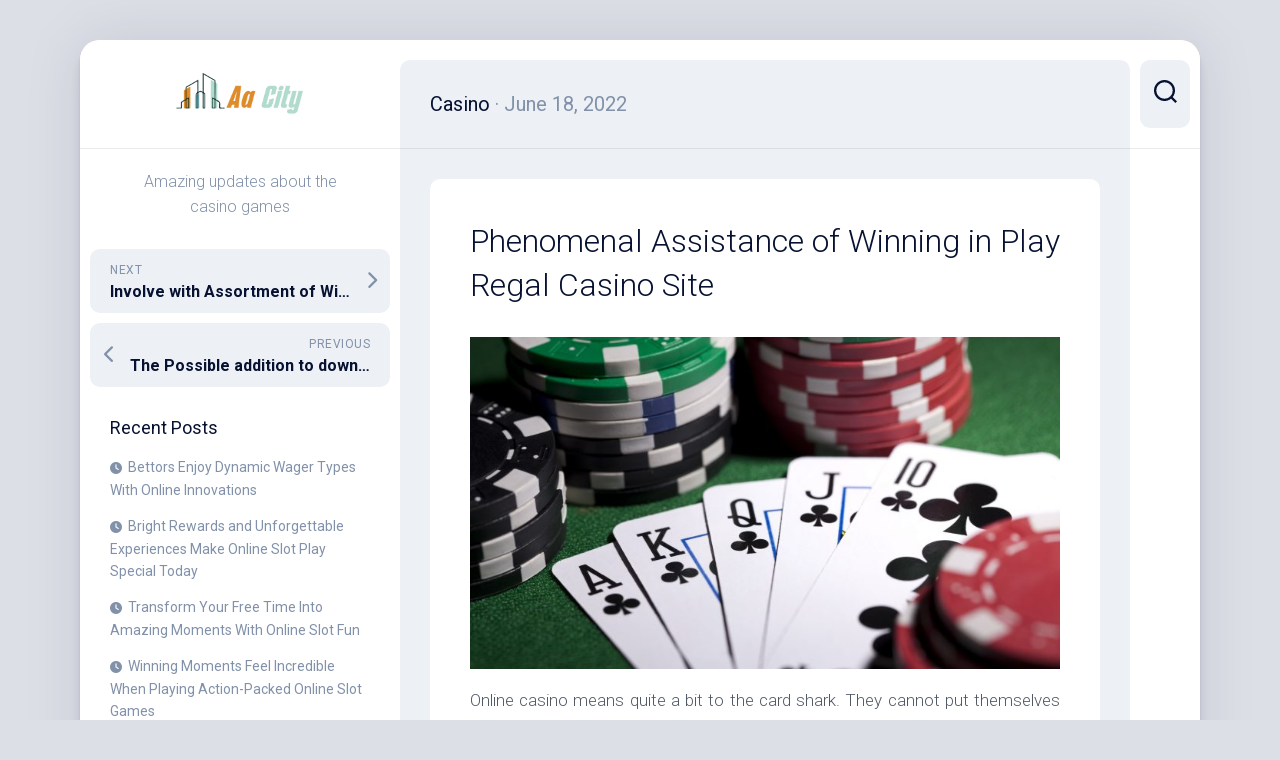

--- FILE ---
content_type: text/html; charset=UTF-8
request_url: https://aacity.net/2022/casino/phenomenal-assistance-of-winning-in-play-regal-casino-site/
body_size: 32974
content:
<!DOCTYPE html> 
<html class="no-js" lang="en-US">

<head>
	<meta charset="UTF-8">
	<meta name="viewport" content="width=device-width, initial-scale=1.0">
	<link rel="profile" href="https://gmpg.org/xfn/11">
		
	<title>Phenomenal Assistance of Winning in Play Regal Casino Site &#8211; Aa City</title>
<meta name='robots' content='max-image-preview:large' />
	<style>img:is([sizes="auto" i], [sizes^="auto," i]) { contain-intrinsic-size: 3000px 1500px }</style>
	<script>document.documentElement.className = document.documentElement.className.replace("no-js","js");</script>
<link rel='dns-prefetch' href='//fonts.googleapis.com' />
<link rel="alternate" type="application/rss+xml" title="Aa City &raquo; Feed" href="https://aacity.net/feed/" />
<script type="text/javascript">
/* <![CDATA[ */
window._wpemojiSettings = {"baseUrl":"https:\/\/s.w.org\/images\/core\/emoji\/16.0.1\/72x72\/","ext":".png","svgUrl":"https:\/\/s.w.org\/images\/core\/emoji\/16.0.1\/svg\/","svgExt":".svg","source":{"concatemoji":"https:\/\/aacity.net\/wp-includes\/js\/wp-emoji-release.min.js?ver=afe6af5d8c6cc94d644ca45bffae7a2d"}};
/*! This file is auto-generated */
!function(s,n){var o,i,e;function c(e){try{var t={supportTests:e,timestamp:(new Date).valueOf()};sessionStorage.setItem(o,JSON.stringify(t))}catch(e){}}function p(e,t,n){e.clearRect(0,0,e.canvas.width,e.canvas.height),e.fillText(t,0,0);var t=new Uint32Array(e.getImageData(0,0,e.canvas.width,e.canvas.height).data),a=(e.clearRect(0,0,e.canvas.width,e.canvas.height),e.fillText(n,0,0),new Uint32Array(e.getImageData(0,0,e.canvas.width,e.canvas.height).data));return t.every(function(e,t){return e===a[t]})}function u(e,t){e.clearRect(0,0,e.canvas.width,e.canvas.height),e.fillText(t,0,0);for(var n=e.getImageData(16,16,1,1),a=0;a<n.data.length;a++)if(0!==n.data[a])return!1;return!0}function f(e,t,n,a){switch(t){case"flag":return n(e,"\ud83c\udff3\ufe0f\u200d\u26a7\ufe0f","\ud83c\udff3\ufe0f\u200b\u26a7\ufe0f")?!1:!n(e,"\ud83c\udde8\ud83c\uddf6","\ud83c\udde8\u200b\ud83c\uddf6")&&!n(e,"\ud83c\udff4\udb40\udc67\udb40\udc62\udb40\udc65\udb40\udc6e\udb40\udc67\udb40\udc7f","\ud83c\udff4\u200b\udb40\udc67\u200b\udb40\udc62\u200b\udb40\udc65\u200b\udb40\udc6e\u200b\udb40\udc67\u200b\udb40\udc7f");case"emoji":return!a(e,"\ud83e\udedf")}return!1}function g(e,t,n,a){var r="undefined"!=typeof WorkerGlobalScope&&self instanceof WorkerGlobalScope?new OffscreenCanvas(300,150):s.createElement("canvas"),o=r.getContext("2d",{willReadFrequently:!0}),i=(o.textBaseline="top",o.font="600 32px Arial",{});return e.forEach(function(e){i[e]=t(o,e,n,a)}),i}function t(e){var t=s.createElement("script");t.src=e,t.defer=!0,s.head.appendChild(t)}"undefined"!=typeof Promise&&(o="wpEmojiSettingsSupports",i=["flag","emoji"],n.supports={everything:!0,everythingExceptFlag:!0},e=new Promise(function(e){s.addEventListener("DOMContentLoaded",e,{once:!0})}),new Promise(function(t){var n=function(){try{var e=JSON.parse(sessionStorage.getItem(o));if("object"==typeof e&&"number"==typeof e.timestamp&&(new Date).valueOf()<e.timestamp+604800&&"object"==typeof e.supportTests)return e.supportTests}catch(e){}return null}();if(!n){if("undefined"!=typeof Worker&&"undefined"!=typeof OffscreenCanvas&&"undefined"!=typeof URL&&URL.createObjectURL&&"undefined"!=typeof Blob)try{var e="postMessage("+g.toString()+"("+[JSON.stringify(i),f.toString(),p.toString(),u.toString()].join(",")+"));",a=new Blob([e],{type:"text/javascript"}),r=new Worker(URL.createObjectURL(a),{name:"wpTestEmojiSupports"});return void(r.onmessage=function(e){c(n=e.data),r.terminate(),t(n)})}catch(e){}c(n=g(i,f,p,u))}t(n)}).then(function(e){for(var t in e)n.supports[t]=e[t],n.supports.everything=n.supports.everything&&n.supports[t],"flag"!==t&&(n.supports.everythingExceptFlag=n.supports.everythingExceptFlag&&n.supports[t]);n.supports.everythingExceptFlag=n.supports.everythingExceptFlag&&!n.supports.flag,n.DOMReady=!1,n.readyCallback=function(){n.DOMReady=!0}}).then(function(){return e}).then(function(){var e;n.supports.everything||(n.readyCallback(),(e=n.source||{}).concatemoji?t(e.concatemoji):e.wpemoji&&e.twemoji&&(t(e.twemoji),t(e.wpemoji)))}))}((window,document),window._wpemojiSettings);
/* ]]> */
</script>
<style id='wp-emoji-styles-inline-css' type='text/css'>

	img.wp-smiley, img.emoji {
		display: inline !important;
		border: none !important;
		box-shadow: none !important;
		height: 1em !important;
		width: 1em !important;
		margin: 0 0.07em !important;
		vertical-align: -0.1em !important;
		background: none !important;
		padding: 0 !important;
	}
</style>
<link rel='stylesheet' id='wp-block-library-css' href='https://aacity.net/wp-includes/css/dist/block-library/style.min.css?ver=afe6af5d8c6cc94d644ca45bffae7a2d' type='text/css' media='all' />
<style id='classic-theme-styles-inline-css' type='text/css'>
/*! This file is auto-generated */
.wp-block-button__link{color:#fff;background-color:#32373c;border-radius:9999px;box-shadow:none;text-decoration:none;padding:calc(.667em + 2px) calc(1.333em + 2px);font-size:1.125em}.wp-block-file__button{background:#32373c;color:#fff;text-decoration:none}
</style>
<style id='global-styles-inline-css' type='text/css'>
:root{--wp--preset--aspect-ratio--square: 1;--wp--preset--aspect-ratio--4-3: 4/3;--wp--preset--aspect-ratio--3-4: 3/4;--wp--preset--aspect-ratio--3-2: 3/2;--wp--preset--aspect-ratio--2-3: 2/3;--wp--preset--aspect-ratio--16-9: 16/9;--wp--preset--aspect-ratio--9-16: 9/16;--wp--preset--color--black: #000000;--wp--preset--color--cyan-bluish-gray: #abb8c3;--wp--preset--color--white: #ffffff;--wp--preset--color--pale-pink: #f78da7;--wp--preset--color--vivid-red: #cf2e2e;--wp--preset--color--luminous-vivid-orange: #ff6900;--wp--preset--color--luminous-vivid-amber: #fcb900;--wp--preset--color--light-green-cyan: #7bdcb5;--wp--preset--color--vivid-green-cyan: #00d084;--wp--preset--color--pale-cyan-blue: #8ed1fc;--wp--preset--color--vivid-cyan-blue: #0693e3;--wp--preset--color--vivid-purple: #9b51e0;--wp--preset--gradient--vivid-cyan-blue-to-vivid-purple: linear-gradient(135deg,rgba(6,147,227,1) 0%,rgb(155,81,224) 100%);--wp--preset--gradient--light-green-cyan-to-vivid-green-cyan: linear-gradient(135deg,rgb(122,220,180) 0%,rgb(0,208,130) 100%);--wp--preset--gradient--luminous-vivid-amber-to-luminous-vivid-orange: linear-gradient(135deg,rgba(252,185,0,1) 0%,rgba(255,105,0,1) 100%);--wp--preset--gradient--luminous-vivid-orange-to-vivid-red: linear-gradient(135deg,rgba(255,105,0,1) 0%,rgb(207,46,46) 100%);--wp--preset--gradient--very-light-gray-to-cyan-bluish-gray: linear-gradient(135deg,rgb(238,238,238) 0%,rgb(169,184,195) 100%);--wp--preset--gradient--cool-to-warm-spectrum: linear-gradient(135deg,rgb(74,234,220) 0%,rgb(151,120,209) 20%,rgb(207,42,186) 40%,rgb(238,44,130) 60%,rgb(251,105,98) 80%,rgb(254,248,76) 100%);--wp--preset--gradient--blush-light-purple: linear-gradient(135deg,rgb(255,206,236) 0%,rgb(152,150,240) 100%);--wp--preset--gradient--blush-bordeaux: linear-gradient(135deg,rgb(254,205,165) 0%,rgb(254,45,45) 50%,rgb(107,0,62) 100%);--wp--preset--gradient--luminous-dusk: linear-gradient(135deg,rgb(255,203,112) 0%,rgb(199,81,192) 50%,rgb(65,88,208) 100%);--wp--preset--gradient--pale-ocean: linear-gradient(135deg,rgb(255,245,203) 0%,rgb(182,227,212) 50%,rgb(51,167,181) 100%);--wp--preset--gradient--electric-grass: linear-gradient(135deg,rgb(202,248,128) 0%,rgb(113,206,126) 100%);--wp--preset--gradient--midnight: linear-gradient(135deg,rgb(2,3,129) 0%,rgb(40,116,252) 100%);--wp--preset--font-size--small: 13px;--wp--preset--font-size--medium: 20px;--wp--preset--font-size--large: 36px;--wp--preset--font-size--x-large: 42px;--wp--preset--spacing--20: 0.44rem;--wp--preset--spacing--30: 0.67rem;--wp--preset--spacing--40: 1rem;--wp--preset--spacing--50: 1.5rem;--wp--preset--spacing--60: 2.25rem;--wp--preset--spacing--70: 3.38rem;--wp--preset--spacing--80: 5.06rem;--wp--preset--shadow--natural: 6px 6px 9px rgba(0, 0, 0, 0.2);--wp--preset--shadow--deep: 12px 12px 50px rgba(0, 0, 0, 0.4);--wp--preset--shadow--sharp: 6px 6px 0px rgba(0, 0, 0, 0.2);--wp--preset--shadow--outlined: 6px 6px 0px -3px rgba(255, 255, 255, 1), 6px 6px rgba(0, 0, 0, 1);--wp--preset--shadow--crisp: 6px 6px 0px rgba(0, 0, 0, 1);}:where(.is-layout-flex){gap: 0.5em;}:where(.is-layout-grid){gap: 0.5em;}body .is-layout-flex{display: flex;}.is-layout-flex{flex-wrap: wrap;align-items: center;}.is-layout-flex > :is(*, div){margin: 0;}body .is-layout-grid{display: grid;}.is-layout-grid > :is(*, div){margin: 0;}:where(.wp-block-columns.is-layout-flex){gap: 2em;}:where(.wp-block-columns.is-layout-grid){gap: 2em;}:where(.wp-block-post-template.is-layout-flex){gap: 1.25em;}:where(.wp-block-post-template.is-layout-grid){gap: 1.25em;}.has-black-color{color: var(--wp--preset--color--black) !important;}.has-cyan-bluish-gray-color{color: var(--wp--preset--color--cyan-bluish-gray) !important;}.has-white-color{color: var(--wp--preset--color--white) !important;}.has-pale-pink-color{color: var(--wp--preset--color--pale-pink) !important;}.has-vivid-red-color{color: var(--wp--preset--color--vivid-red) !important;}.has-luminous-vivid-orange-color{color: var(--wp--preset--color--luminous-vivid-orange) !important;}.has-luminous-vivid-amber-color{color: var(--wp--preset--color--luminous-vivid-amber) !important;}.has-light-green-cyan-color{color: var(--wp--preset--color--light-green-cyan) !important;}.has-vivid-green-cyan-color{color: var(--wp--preset--color--vivid-green-cyan) !important;}.has-pale-cyan-blue-color{color: var(--wp--preset--color--pale-cyan-blue) !important;}.has-vivid-cyan-blue-color{color: var(--wp--preset--color--vivid-cyan-blue) !important;}.has-vivid-purple-color{color: var(--wp--preset--color--vivid-purple) !important;}.has-black-background-color{background-color: var(--wp--preset--color--black) !important;}.has-cyan-bluish-gray-background-color{background-color: var(--wp--preset--color--cyan-bluish-gray) !important;}.has-white-background-color{background-color: var(--wp--preset--color--white) !important;}.has-pale-pink-background-color{background-color: var(--wp--preset--color--pale-pink) !important;}.has-vivid-red-background-color{background-color: var(--wp--preset--color--vivid-red) !important;}.has-luminous-vivid-orange-background-color{background-color: var(--wp--preset--color--luminous-vivid-orange) !important;}.has-luminous-vivid-amber-background-color{background-color: var(--wp--preset--color--luminous-vivid-amber) !important;}.has-light-green-cyan-background-color{background-color: var(--wp--preset--color--light-green-cyan) !important;}.has-vivid-green-cyan-background-color{background-color: var(--wp--preset--color--vivid-green-cyan) !important;}.has-pale-cyan-blue-background-color{background-color: var(--wp--preset--color--pale-cyan-blue) !important;}.has-vivid-cyan-blue-background-color{background-color: var(--wp--preset--color--vivid-cyan-blue) !important;}.has-vivid-purple-background-color{background-color: var(--wp--preset--color--vivid-purple) !important;}.has-black-border-color{border-color: var(--wp--preset--color--black) !important;}.has-cyan-bluish-gray-border-color{border-color: var(--wp--preset--color--cyan-bluish-gray) !important;}.has-white-border-color{border-color: var(--wp--preset--color--white) !important;}.has-pale-pink-border-color{border-color: var(--wp--preset--color--pale-pink) !important;}.has-vivid-red-border-color{border-color: var(--wp--preset--color--vivid-red) !important;}.has-luminous-vivid-orange-border-color{border-color: var(--wp--preset--color--luminous-vivid-orange) !important;}.has-luminous-vivid-amber-border-color{border-color: var(--wp--preset--color--luminous-vivid-amber) !important;}.has-light-green-cyan-border-color{border-color: var(--wp--preset--color--light-green-cyan) !important;}.has-vivid-green-cyan-border-color{border-color: var(--wp--preset--color--vivid-green-cyan) !important;}.has-pale-cyan-blue-border-color{border-color: var(--wp--preset--color--pale-cyan-blue) !important;}.has-vivid-cyan-blue-border-color{border-color: var(--wp--preset--color--vivid-cyan-blue) !important;}.has-vivid-purple-border-color{border-color: var(--wp--preset--color--vivid-purple) !important;}.has-vivid-cyan-blue-to-vivid-purple-gradient-background{background: var(--wp--preset--gradient--vivid-cyan-blue-to-vivid-purple) !important;}.has-light-green-cyan-to-vivid-green-cyan-gradient-background{background: var(--wp--preset--gradient--light-green-cyan-to-vivid-green-cyan) !important;}.has-luminous-vivid-amber-to-luminous-vivid-orange-gradient-background{background: var(--wp--preset--gradient--luminous-vivid-amber-to-luminous-vivid-orange) !important;}.has-luminous-vivid-orange-to-vivid-red-gradient-background{background: var(--wp--preset--gradient--luminous-vivid-orange-to-vivid-red) !important;}.has-very-light-gray-to-cyan-bluish-gray-gradient-background{background: var(--wp--preset--gradient--very-light-gray-to-cyan-bluish-gray) !important;}.has-cool-to-warm-spectrum-gradient-background{background: var(--wp--preset--gradient--cool-to-warm-spectrum) !important;}.has-blush-light-purple-gradient-background{background: var(--wp--preset--gradient--blush-light-purple) !important;}.has-blush-bordeaux-gradient-background{background: var(--wp--preset--gradient--blush-bordeaux) !important;}.has-luminous-dusk-gradient-background{background: var(--wp--preset--gradient--luminous-dusk) !important;}.has-pale-ocean-gradient-background{background: var(--wp--preset--gradient--pale-ocean) !important;}.has-electric-grass-gradient-background{background: var(--wp--preset--gradient--electric-grass) !important;}.has-midnight-gradient-background{background: var(--wp--preset--gradient--midnight) !important;}.has-small-font-size{font-size: var(--wp--preset--font-size--small) !important;}.has-medium-font-size{font-size: var(--wp--preset--font-size--medium) !important;}.has-large-font-size{font-size: var(--wp--preset--font-size--large) !important;}.has-x-large-font-size{font-size: var(--wp--preset--font-size--x-large) !important;}
:where(.wp-block-post-template.is-layout-flex){gap: 1.25em;}:where(.wp-block-post-template.is-layout-grid){gap: 1.25em;}
:where(.wp-block-columns.is-layout-flex){gap: 2em;}:where(.wp-block-columns.is-layout-grid){gap: 2em;}
:root :where(.wp-block-pullquote){font-size: 1.5em;line-height: 1.6;}
</style>
<link rel='stylesheet' id='parente2-style-css' href='https://aacity.net/wp-content/themes/dashscroll/style.css?ver=afe6af5d8c6cc94d644ca45bffae7a2d' type='text/css' media='all' />
<link rel='stylesheet' id='childe2-style-css' href='https://aacity.net/wp-content/themes/DashscrollChild/style.css?ver=afe6af5d8c6cc94d644ca45bffae7a2d' type='text/css' media='all' />
<link rel='stylesheet' id='dashscroll-style-css' href='https://aacity.net/wp-content/themes/DashscrollChild/style.css?ver=afe6af5d8c6cc94d644ca45bffae7a2d' type='text/css' media='all' />
<style id='dashscroll-style-inline-css' type='text/css'>
body { font-family: "Roboto", Arial, sans-serif; }

</style>
<link rel='stylesheet' id='dashscroll-responsive-css' href='https://aacity.net/wp-content/themes/dashscroll/responsive.css?ver=afe6af5d8c6cc94d644ca45bffae7a2d' type='text/css' media='all' />
<link rel='stylesheet' id='dashscroll-font-awesome-css' href='https://aacity.net/wp-content/themes/dashscroll/fonts/all.min.css?ver=afe6af5d8c6cc94d644ca45bffae7a2d' type='text/css' media='all' />
<link rel='stylesheet' id='roboto-css' href='//fonts.googleapis.com/css?family=Roboto%3A400%2C300italic%2C300%2C400italic%2C700&#038;subset=latin%2Clatin-ext&#038;ver=afe6af5d8c6cc94d644ca45bffae7a2d' type='text/css' media='all' />
<script type="text/javascript" src="https://aacity.net/wp-includes/js/jquery/jquery.min.js?ver=3.7.1" id="jquery-core-js"></script>
<script type="text/javascript" src="https://aacity.net/wp-includes/js/jquery/jquery-migrate.min.js?ver=3.4.1" id="jquery-migrate-js"></script>
<script type="text/javascript" src="https://aacity.net/wp-content/themes/dashscroll/js/slick.min.js?ver=afe6af5d8c6cc94d644ca45bffae7a2d" id="dashscroll-slick-js"></script>
<link rel="https://api.w.org/" href="https://aacity.net/wp-json/" /><link rel="alternate" title="JSON" type="application/json" href="https://aacity.net/wp-json/wp/v2/posts/134" /><link rel="EditURI" type="application/rsd+xml" title="RSD" href="https://aacity.net/xmlrpc.php?rsd" />

<link rel="canonical" href="https://aacity.net/2022/casino/phenomenal-assistance-of-winning-in-play-regal-casino-site/" />
<link rel='shortlink' href='https://aacity.net/?p=134' />
<link rel="alternate" title="oEmbed (JSON)" type="application/json+oembed" href="https://aacity.net/wp-json/oembed/1.0/embed?url=https%3A%2F%2Faacity.net%2F2022%2Fcasino%2Fphenomenal-assistance-of-winning-in-play-regal-casino-site%2F" />
<link rel="alternate" title="oEmbed (XML)" type="text/xml+oembed" href="https://aacity.net/wp-json/oembed/1.0/embed?url=https%3A%2F%2Faacity.net%2F2022%2Fcasino%2Fphenomenal-assistance-of-winning-in-play-regal-casino-site%2F&#038;format=xml" />
<style id="kirki-inline-styles"></style></head>

<body class="wp-singular post-template-default single single-post postid-134 single-format-standard wp-custom-logo wp-theme-dashscroll wp-child-theme-DashscrollChild col-2cr full-width logged-out">


<a class="skip-link screen-reader-text" href="#page">Skip to content</a>

<div id="wrapper">
	
		
	<div id="wrapper-inner">
	
		<header id="header">
			
			<p class="site-title"><a href="https://aacity.net/" rel="home"><img src="https://aacity.net/wp-content/uploads/2023/09/AA-city.png" alt="Aa City"></a></p>
							<p class="site-description">Amazing updates about the casino games</p>
			
			<div id="move-sidebar-header"></div>
			
	<div class="sidebar s1">
		
		<div class="sidebar-content">

						
				<ul class="post-nav group">
		<li class="next"><a href="https://aacity.net/2022/casino/involve-with-assortment-of-win-in-online-slots-gambling-site/" rel="next"><i class="fas fa-chevron-right"></i><strong>Next</strong> <span>Involve with Assortment of Win in Online Slots Gambling Site</span></a></li>
		<li class="previous"><a href="https://aacity.net/2022/gambling/the-possible-addition-to-download-online-slot-machines/" rel="prev"><i class="fas fa-chevron-left"></i><strong>Previous</strong> <span>The Possible addition to download online Slot Machines</span></a></li>
	</ul>

			
		<div id="recent-posts-2" class="widget widget_recent_entries">
		<h3 class="group"><span>Recent Posts</span></h3>
		<ul>
											<li>
					<a href="https://aacity.net/2025/betting/bettors-enjoy-dynamic-wager-types-with-online-innovations/">Bettors Enjoy Dynamic Wager Types With Online Innovations</a>
									</li>
											<li>
					<a href="https://aacity.net/2025/slot/bright-rewards-and-unforgettable-experiences-make-online-slot-play-special-today/">Bright Rewards and Unforgettable Experiences Make Online Slot Play Special Today</a>
									</li>
											<li>
					<a href="https://aacity.net/2025/slot/transform-your-free-time-into-amazing-moments-with-online-slot-fun/">Transform Your Free Time Into Amazing Moments With Online Slot Fun</a>
									</li>
											<li>
					<a href="https://aacity.net/2025/slot/winning-moments-feel-incredible-when-playing-action-packed-online-slot-games/">Winning Moments Feel Incredible When Playing Action-Packed Online Slot Games</a>
									</li>
											<li>
					<a href="https://aacity.net/2025/casino/celebrate-every-win-and-enjoy-rewarding-online-casino-adventures/">Celebrate Every Win and Enjoy Rewarding Online Casino Adventures</a>
									</li>
					</ul>

		</div><div id="categories-2" class="widget widget_categories"><h3 class="group"><span>Categories</span></h3>
			<ul>
					<li class="cat-item cat-item-3"><a href="https://aacity.net/category/betting/">Betting</a>
</li>
	<li class="cat-item cat-item-2"><a href="https://aacity.net/category/casino/">Casino</a>
</li>
	<li class="cat-item cat-item-4"><a href="https://aacity.net/category/gambling/">Gambling</a>
</li>
	<li class="cat-item cat-item-8"><a href="https://aacity.net/category/lottery/">Lottery</a>
</li>
	<li class="cat-item cat-item-6"><a href="https://aacity.net/category/online-games/">Online Games</a>
</li>
	<li class="cat-item cat-item-5"><a href="https://aacity.net/category/poker/">Poker</a>
</li>
	<li class="cat-item cat-item-7"><a href="https://aacity.net/category/slot/">Slot</a>
</li>
			</ul>

			</div>
		</div><!--/.sidebar-content-->
		
	</div><!--/.sidebar-->
	
			
		</header><!--/#header-->
		
		<div class="sidebar s2">
							<div class="search-trap-focus">
					<button class="toggle-search" data-target=".search-trap-focus">
						<svg class="svg-icon" id="svg-search" aria-hidden="true" role="img" focusable="false" xmlns="http://www.w3.org/2000/svg" width="23" height="23" viewBox="0 0 23 23"><path d="M38.710696,48.0601792 L43,52.3494831 L41.3494831,54 L37.0601792,49.710696 C35.2632422,51.1481185 32.9839107,52.0076499 30.5038249,52.0076499 C24.7027226,52.0076499 20,47.3049272 20,41.5038249 C20,35.7027226 24.7027226,31 30.5038249,31 C36.3049272,31 41.0076499,35.7027226 41.0076499,41.5038249 C41.0076499,43.9839107 40.1481185,46.2632422 38.710696,48.0601792 Z M36.3875844,47.1716785 C37.8030221,45.7026647 38.6734666,43.7048964 38.6734666,41.5038249 C38.6734666,36.9918565 35.0157934,33.3341833 30.5038249,33.3341833 C25.9918565,33.3341833 22.3341833,36.9918565 22.3341833,41.5038249 C22.3341833,46.0157934 25.9918565,49.6734666 30.5038249,49.6734666 C32.7048964,49.6734666 34.7026647,48.8030221 36.1716785,47.3875844 C36.2023931,47.347638 36.2360451,47.3092237 36.2726343,47.2726343 C36.3092237,47.2360451 36.347638,47.2023931 36.3875844,47.1716785 Z" transform="translate(-20 -31)"></path></svg>
						<svg class="svg-icon" id="svg-close" aria-hidden="true" role="img" focusable="false" xmlns="http://www.w3.org/2000/svg" width="23" height="23" viewBox="0 0 16 16"><polygon fill="" fill-rule="evenodd" points="6.852 7.649 .399 1.195 1.445 .149 7.899 6.602 14.352 .149 15.399 1.195 8.945 7.649 15.399 14.102 14.352 15.149 7.899 8.695 1.445 15.149 .399 14.102"></polygon></svg>
					</button>
					<div class="search-expand">
						<div class="search-expand-inner">
							<form method="get" class="searchform themeform" action="https://aacity.net/">
	<div>
		<input type="text" class="search" name="s" onblur="if(this.value=='')this.value='To search type and hit enter';" onfocus="if(this.value=='To search type and hit enter')this.value='';" value="To search type and hit enter" />
	</div>
</form>						</div>
					</div>
				</div>
										<ul class="social-links"></ul>					</div>

		<div class="main" id="page">
		
						
						
			<div class="main-inner group">
<div class="content">

	<div class="page-title group">
	<div class="page-title-inner group">
	
					<h2><a href="https://aacity.net/category/casino/" rel="category tag">Casino</a><span> &middot; June 18, 2022</span>
				<strong>
									</strong>
			</h2>
			
		
								
	</div><!--/.page-title-inner-->
</div><!--/.page-title-->	
	<div class="content-inner group">
					<article id="post-134" class="post-134 post type-post status-publish format-standard hentry category-casino">	
				<div class="post-wrapper">
					
										
					<header class="entry-header group">
						<h1 class="entry-title">Phenomenal Assistance of Winning in Play Regal Casino Site</h1>
					</header>
					
											<div class="entry-media">
													</div>
										
					<div class="entry-content">
						<div class="entry themeform">	
							<p style="text-align: justify;"><img fetchpriority="high" decoding="async" class="aligncenter size-large wp-image-14" src="http://aacity.net/wp-content/uploads/2021/11/STAR0366_FullBleedHero_2880x1620_2-1024x576.jpg" alt="Online Casinos and Play Winning" width="640" height="360" srcset="https://aacity.net/wp-content/uploads/2021/11/STAR0366_FullBleedHero_2880x1620_2-1024x576.jpg 1024w, https://aacity.net/wp-content/uploads/2021/11/STAR0366_FullBleedHero_2880x1620_2-300x169.jpg 300w, https://aacity.net/wp-content/uploads/2021/11/STAR0366_FullBleedHero_2880x1620_2-768x432.jpg 768w, https://aacity.net/wp-content/uploads/2021/11/STAR0366_FullBleedHero_2880x1620_2-1536x864.jpg 1536w, https://aacity.net/wp-content/uploads/2021/11/STAR0366_FullBleedHero_2880x1620_2-2048x1152.jpg 2048w, https://aacity.net/wp-content/uploads/2021/11/STAR0366_FullBleedHero_2880x1620_2-1568x882.jpg 1568w" sizes="(max-width: 640px) 100vw, 640px" />Online casino means quite a bit to the card shark. They cannot put themselves from online casino. The Casino games can be classified in three sorts</p>
<ul style="text-align: justify;">
<li>Games played on tables</li>
<li>Gaming machines in computerized</li>
<li>An unpleasant number game</li>
</ul>
<p style="text-align: justify;">The online casino games are of structures. The main sort utilizes electronic Connection points while the subsequent kind purposes downloadable ports as it were. In electronic connection points the players can play the online casino games squarely in the nearby PC framework, without downloading any extra programming. In the second kind programming should be essentially downloaded. However, do not accept as this is online casino so you or they could swindle. It is not plausible.</p>
<p style="text-align: justify;"><strong>The different kinds of online casino games are</strong></p>
<p style="text-align: justify;">Dark Jack &#8211; it is French game. The member should accept the cards total close to&#8217;21&#8217; a long time before the merchant. First web casino, Barge and European Dark Jack are sensibly slighter varieties to the first. The casino games are genuine a great maker.</p>
<p style="text-align: justify;">Openings &#8211; the guideline of working depends on the bygone day&#8217;s mechanical opening machine. The member should pull the handle of the machine to deliver the drum roll and attempt his fortune. The primary Gambling machines were presented in the mid-1890, in San Francisco.</p>
<p style="text-align: justify;">Keno &#8211; this is a round of lottery. The player needs to figure the assortment of numbers which is to look on the showcase and check for those matches</p>
<p style="text-align: justify;">Poker openings &#8211; this game is a blend of both Video poker and poker spaces. Poker is started from Persia. By and by, we like the casino games a great deal.</p>
<p style="text-align: justify;">Roulette &#8211; that is just a toss of the dice. The early Roulette wheel has been created by a mathematician in France. In this game the player expects a number for him. The marble is turned over and the playing cultural should check if both the very same.</p>
<p style="text-align: justify;">Video Openings &#8211; this is a succession of scenes arising in the PC screen permitting the member to create bet on the impending spaces.</p>
<p style="text-align: justify;">Baccarat &#8211; the member can decide to bet as one or the other tie or player or investor. It is famously called the peaceful round of cards that was spread all through Europe.</p>
<p style="text-align: justify;">Craps &#8211; this game is a Sort of dice Game, where the player can choose both of the programs. In times past creature bones were utilized to make dices. You can now play those games on casinos online.</p>
<p style="text-align: justify;">Pachinko &#8211; this is a <a href="https://onlinecasinosfrancais.com/casino/play-regal-casino"><strong>PlayRegal Casino</strong></a> based gambling machine. The model helps us to remember the pinball. Here the player delivers the balls and all the while controlling the speed of the ball and making it land securely in the midst of the no. of pins in.</p>
														<div class="clear"></div>				
						</div><!--/.entry-->
					</div>

					<div class="entry-footer group">
						
												
						<div class="clear"></div>
						
												
												
						

<h4 class="heading">
	<i class="fas fa-hand-point-right"></i>You may also like...</h4>

<ul class="related-posts group">
	
		<li class="related">
		<article class="related-post">

			<div class="related-thumbnail">
				<a href="https://aacity.net/2022/casino/anticipate-that-the-impressive-bets-should-play-internet-casino-locales/">
											<img src="https://aacity.net/wp-content/themes/dashscroll/img/thumb-medium.png" alt="Anticipate that the Impressive Bets should Play Internet Casino Locales" />
																								</a>
			</div><!--/.post-thumbnail-->
			
			<div class="related-inner">
				
				<h4 class="related-title">
					<a href="https://aacity.net/2022/casino/anticipate-that-the-impressive-bets-should-play-internet-casino-locales/" rel="bookmark">Anticipate that the Impressive Bets should Play Internet Casino Locales</a>
				</h4><!--/.post-title-->
			
			</div><!--/.related-inner-->

		</article>
	</li><!--/.related-->
		<li class="related">
		<article class="related-post">

			<div class="related-thumbnail">
				<a href="https://aacity.net/2023/casino/online-casino-website-to-enjoy-all-around-different-online-games/">
											<img src="https://aacity.net/wp-content/themes/dashscroll/img/thumb-medium.png" alt="Online Casino Website to Enjoy All Around Different Online Games" />
																								</a>
			</div><!--/.post-thumbnail-->
			
			<div class="related-inner">
				
				<h4 class="related-title">
					<a href="https://aacity.net/2023/casino/online-casino-website-to-enjoy-all-around-different-online-games/" rel="bookmark">Online Casino Website to Enjoy All Around Different Online Games</a>
				</h4><!--/.post-title-->
			
			</div><!--/.related-inner-->

		</article>
	</li><!--/.related-->
		<li class="related">
		<article class="related-post">

			<div class="related-thumbnail">
				<a href="https://aacity.net/2025/casino/master-your-strategy-and-win-big-at-thrilling-table-games/">
											<img src="https://aacity.net/wp-content/themes/dashscroll/img/thumb-medium.png" alt="Master your strategy and win big at thrilling table games" />
																								</a>
			</div><!--/.post-thumbnail-->
			
			<div class="related-inner">
				
				<h4 class="related-title">
					<a href="https://aacity.net/2025/casino/master-your-strategy-and-win-big-at-thrilling-table-games/" rel="bookmark">Master your strategy and win big at thrilling table games</a>
				</h4><!--/.post-title-->
			
			</div><!--/.related-inner-->

		</article>
	</li><!--/.related-->
		
</ul><!--/.post-related-->

						
						
												
					</div>

				</div>
			</article><!--/.post-->
			</div>
</div><!--/.content-->

<div id="move-sidebar-content"></div>

			</div><!--/.main-inner-->
				
			<footer id="footer">
			
									
								
				<div id="footer-bottom">
					
					<a id="back-to-top" href="#"><i class="fas fa-angle-up"></i></a>
						
					<div class="pad group">
						
						<div class="grid one-full">
							
														
							<div id="copyright">
																	<p>Aa City &copy; 2025. All Rights Reserved.</p>
															</div><!--/#copyright-->
							
							
						</div>
						
						<div class="grid one-full">	
															<ul class="social-links"></ul>													</div>
						
					</div><!--/.pad-->

				</div><!--/#footer-bottom-->

			</footer><!--/#footer-->
		
		</div><!--/.main-->	
	
	</div><!--/#wrapper-inner-->
</div><!--/#wrapper-->

<script type="speculationrules">
{"prefetch":[{"source":"document","where":{"and":[{"href_matches":"\/*"},{"not":{"href_matches":["\/wp-*.php","\/wp-admin\/*","\/wp-content\/uploads\/*","\/wp-content\/*","\/wp-content\/plugins\/*","\/wp-content\/themes\/DashscrollChild\/*","\/wp-content\/themes\/dashscroll\/*","\/*\\?(.+)"]}},{"not":{"selector_matches":"a[rel~=\"nofollow\"]"}},{"not":{"selector_matches":".no-prefetch, .no-prefetch a"}}]},"eagerness":"conservative"}]}
</script>
<script type="text/javascript" src="https://aacity.net/wp-content/themes/dashscroll/js/jquery.fitvids.js?ver=afe6af5d8c6cc94d644ca45bffae7a2d" id="dashscroll-fitvids-js"></script>
<script type="text/javascript" src="https://aacity.net/wp-content/themes/dashscroll/js/scripts.js?ver=afe6af5d8c6cc94d644ca45bffae7a2d" id="dashscroll-scripts-js"></script>
<script type="text/javascript" src="https://aacity.net/wp-content/themes/dashscroll/js/nav.js?ver=1695218033" id="dashscroll-nav-script-js"></script>
	<script>
	/(trident|msie)/i.test(navigator.userAgent)&&document.getElementById&&window.addEventListener&&window.addEventListener("hashchange",function(){var t,e=location.hash.substring(1);/^[A-z0-9_-]+$/.test(e)&&(t=document.getElementById(e))&&(/^(?:a|select|input|button|textarea)$/i.test(t.tagName)||(t.tabIndex=-1),t.focus())},!1);
	</script>
	</body>
</html>

--- FILE ---
content_type: text/css
request_url: https://aacity.net/wp-content/themes/DashscrollChild/style.css?ver=afe6af5d8c6cc94d644ca45bffae7a2d
body_size: 401
content:
/*
Theme Name:   DashscrollChild
Description:  Write here a brief description about your child-theme
Author:       Dashscroll Child
Author URL:   http://gupostonline.com
Template:     dashscroll
Version:      1.0
License:      GNU General Public License v2 or later
License URI:  http://www.gnu.org/licenses/gpl-2.0.html
Text Domain:  DashscrollChild
*/

/* Write here your own personal stylesheet */
